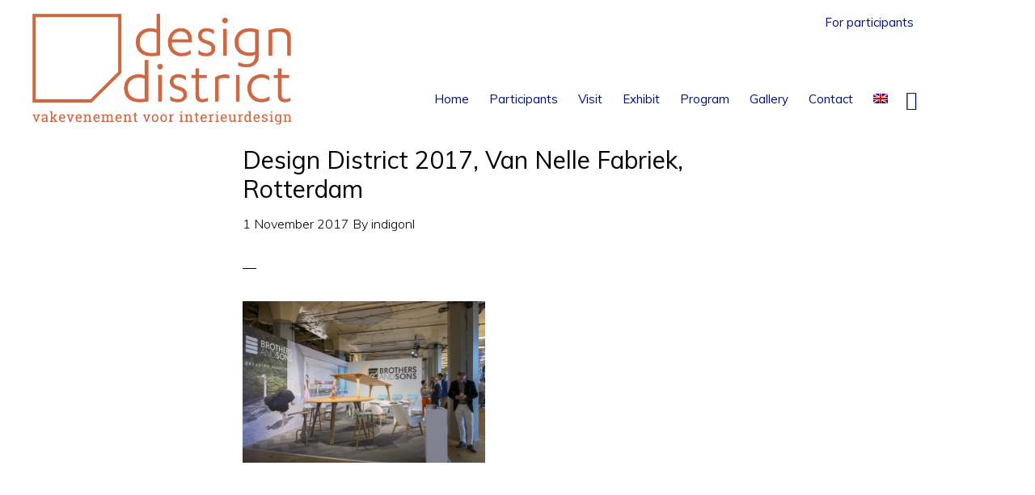

--- FILE ---
content_type: text/html; charset=UTF-8
request_url: https://designdistrict.nl/en/gallery/2017-eng/design-district-2017-van-nelle-fabriek-rotterdam-23-2/
body_size: 14510
content:
<!DOCTYPE html>
<html lang="en-US">
<head >
<meta charset="UTF-8" />
<meta name="viewport" content="width=device-width, initial-scale=1" />
<meta name='robots' content='index, follow, max-image-preview:large, max-snippet:-1, max-video-preview:-1' />

	<!-- This site is optimized with the Yoast SEO plugin v26.7 - https://yoast.com/wordpress/plugins/seo/ -->
	<title>Design District 2017, Van Nelle Fabriek, Rotterdam - Design District</title>
<link data-rocket-preload as="style" href="https://fonts.googleapis.com/css?family=Muli%3A200%2C300%2C300i%2C400%2C400i%2C600%2C600i%7COpen%20Sans%20Condensed%3A300&#038;display=swap" rel="preload">
<link href="https://fonts.googleapis.com/css?family=Muli%3A200%2C300%2C300i%2C400%2C400i%2C600%2C600i%7COpen%20Sans%20Condensed%3A300&#038;display=swap" media="print" onload="this.media=&#039;all&#039;" rel="stylesheet">
<noscript data-wpr-hosted-gf-parameters=""><link rel="stylesheet" href="https://fonts.googleapis.com/css?family=Muli%3A200%2C300%2C300i%2C400%2C400i%2C600%2C600i%7COpen%20Sans%20Condensed%3A300&#038;display=swap"></noscript>
	<link rel="canonical" href="https://designdistrict.nl/en/gallery/2017-eng/design-district-2017-van-nelle-fabriek-rotterdam-23-2/" />
	<meta property="og:locale" content="en_US" />
	<meta property="og:type" content="article" />
	<meta property="og:title" content="Design District 2017, Van Nelle Fabriek, Rotterdam - Design District" />
	<meta property="og:url" content="https://designdistrict.nl/en/gallery/2017-eng/design-district-2017-van-nelle-fabriek-rotterdam-23-2/" />
	<meta property="og:site_name" content="Design District" />
	<meta property="article:modified_time" content="2017-11-08T13:09:24+00:00" />
	<meta property="og:image" content="https://designdistrict.nl/en/gallery/2017-eng/design-district-2017-van-nelle-fabriek-rotterdam-23-2/" />
	<meta property="og:image:width" content="1024" />
	<meta property="og:image:height" content="684" />
	<meta property="og:image:type" content="image/jpeg" />
	<meta name="twitter:card" content="summary_large_image" />
	<script type="application/ld+json" class="yoast-schema-graph">{"@context":"https://schema.org","@graph":[{"@type":"WebPage","@id":"https://designdistrict.nl/en/gallery/2017-eng/design-district-2017-van-nelle-fabriek-rotterdam-23-2/","url":"https://designdistrict.nl/en/gallery/2017-eng/design-district-2017-van-nelle-fabriek-rotterdam-23-2/","name":"Design District 2017, Van Nelle Fabriek, Rotterdam - Design District","isPartOf":{"@id":"https://designdistrict.nl/en/#website"},"primaryImageOfPage":{"@id":"https://designdistrict.nl/en/gallery/2017-eng/design-district-2017-van-nelle-fabriek-rotterdam-23-2/#primaryimage"},"image":{"@id":"https://designdistrict.nl/en/gallery/2017-eng/design-district-2017-van-nelle-fabriek-rotterdam-23-2/#primaryimage"},"thumbnailUrl":"https://designdistrict.nl/wp-content/uploads/2017/09/DSC6232-e1509528387312.jpg","datePublished":"2017-11-01T08:50:49+00:00","dateModified":"2017-11-08T13:09:24+00:00","breadcrumb":{"@id":"https://designdistrict.nl/en/gallery/2017-eng/design-district-2017-van-nelle-fabriek-rotterdam-23-2/#breadcrumb"},"inLanguage":"en-US","potentialAction":[{"@type":"ReadAction","target":["https://designdistrict.nl/en/gallery/2017-eng/design-district-2017-van-nelle-fabriek-rotterdam-23-2/"]}]},{"@type":"ImageObject","inLanguage":"en-US","@id":"https://designdistrict.nl/en/gallery/2017-eng/design-district-2017-van-nelle-fabriek-rotterdam-23-2/#primaryimage","url":"https://designdistrict.nl/wp-content/uploads/2017/09/DSC6232-e1509528387312.jpg","contentUrl":"https://designdistrict.nl/wp-content/uploads/2017/09/DSC6232-e1509528387312.jpg","width":1024,"height":684},{"@type":"BreadcrumbList","@id":"https://designdistrict.nl/en/gallery/2017-eng/design-district-2017-van-nelle-fabriek-rotterdam-23-2/#breadcrumb","itemListElement":[{"@type":"ListItem","position":1,"name":"Home","item":"https://designdistrict.nl/en/"},{"@type":"ListItem","position":2,"name":"Gallery","item":"https://designdistrict.nl/en/gallery/"},{"@type":"ListItem","position":3,"name":"2017","item":"https://designdistrict.nl/en/gallery/2017-eng/"},{"@type":"ListItem","position":4,"name":"Design District 2017, Van Nelle Fabriek, Rotterdam"}]},{"@type":"WebSite","@id":"https://designdistrict.nl/en/#website","url":"https://designdistrict.nl/en/","name":"Design District","description":"","potentialAction":[{"@type":"SearchAction","target":{"@type":"EntryPoint","urlTemplate":"https://designdistrict.nl/en/?s={search_term_string}"},"query-input":{"@type":"PropertyValueSpecification","valueRequired":true,"valueName":"search_term_string"}}],"inLanguage":"en-US"}]}</script>
	<!-- / Yoast SEO plugin. -->


<link rel='dns-prefetch' href='//fonts.googleapis.com' />
<link rel='dns-prefetch' href='//code.ionicframework.com' />
<link href='https://fonts.gstatic.com' crossorigin rel='preconnect' />
<link rel="alternate" type="application/rss+xml" title="Design District &raquo; Feed" href="https://designdistrict.nl/en/feed/" />
<link rel="alternate" type="application/rss+xml" title="Design District &raquo; Comments Feed" href="https://designdistrict.nl/en/comments/feed/" />
<link rel="alternate" type="application/rss+xml" title="Design District &raquo; Design District 2017, Van Nelle Fabriek, Rotterdam Comments Feed" href="https://designdistrict.nl/en/gallery/2017-eng/design-district-2017-van-nelle-fabriek-rotterdam-23-2/feed/" />
<link rel="alternate" title="oEmbed (JSON)" type="application/json+oembed" href="https://designdistrict.nl/en/wp-json/oembed/1.0/embed?url=https%3A%2F%2Fdesigndistrict.nl%2Fen%2Fgallery%2F2017-eng%2Fdesign-district-2017-van-nelle-fabriek-rotterdam-23-2%2F" />
<link rel="alternate" title="oEmbed (XML)" type="text/xml+oembed" href="https://designdistrict.nl/en/wp-json/oembed/1.0/embed?url=https%3A%2F%2Fdesigndistrict.nl%2Fen%2Fgallery%2F2017-eng%2Fdesign-district-2017-van-nelle-fabriek-rotterdam-23-2%2F&#038;format=xml" />
<style id='wp-img-auto-sizes-contain-inline-css' type='text/css'>
img:is([sizes=auto i],[sizes^="auto," i]){contain-intrinsic-size:3000px 1500px}
/*# sourceURL=wp-img-auto-sizes-contain-inline-css */
</style>
<link data-minify="1" rel='stylesheet' id='monochrome-pro-css' href='https://designdistrict.nl/wp-content/cache/min/1/wp-content/themes/designdiscrict/style.css?ver=1759932653' type='text/css' media='all' />
<style id='monochrome-pro-inline-css' type='text/css'>


		a,
		.entry-meta a:hover,
		.entry-meta a:focus,
		.entry-title a:hover,
		.entry-title a:focus,
		.genesis-nav-menu a:focus,
		.genesis-nav-menu a:hover,
		.genesis-nav-menu .current-menu-item > a,
		.genesis-nav-menu .toggle-header-search:focus,
		.genesis-nav-menu .toggle-header-search:hover,
		.genesis-responsive-menu .genesis-nav-menu a:focus,
		.genesis-responsive-menu .genesis-nav-menu a:hover,
		.sub-menu-toggle:focus,
		.sub-menu-toggle:hover,
		#genesis-mobile-nav-primary:focus,
		#genesis-mobile-nav-primary:hover {
			color: #cb6843;
		}

		@media only screen and (max-width: 1023px) {
			.genesis-responsive-menu .genesis-nav-menu a:focus,
			.genesis-responsive-menu .genesis-nav-menu a:hover,
			.genesis-responsive-menu .genesis-nav-menu .sub-menu .menu-item a:focus,
			.genesis-responsive-menu .genesis-nav-menu .sub-menu .menu-item a:hover,
			.genesis-responsive-menu.nav-primary .genesis-nav-menu .sub-menu .current-menu-item > a {
				color: #cb6843;
			}
		}
		.site-inner #simple-social-icons-2 ul li a, .site-inner #simple-social-icons-2 ul li a {
		color: #0033ff !important;
		}
		.site-footer a:hover,
		a:hover, a:focus,
		.entry-meta a:hover,
		.entry-meta a:focus,
		.entry-title a:hover,
		.entry-title a:focus,
		.genesis-nav-menu a:focus,
		.genesis-nav-menu a:hover,
		.genesis-nav-menu .current-menu-item > a,
		.genesis-nav-menu .toggle-header-search:focus,
		.genesis-nav-menu .toggle-header-search:hover,
		.genesis-responsive-menu .genesis-nav-menu a:focus,
		.genesis-responsive-menu .genesis-nav-menu a:hover,
		.sub-menu-toggle:focus,
		.sub-menu-toggle:hover,
		#genesis-mobile-nav-primary:focus,
		#genesis-mobile-nav-primary:hover {
			color: #0033ff;
		}

		@media only screen and (max-width: 1023px) {
			.genesis-responsive-menu .genesis-nav-menu a:focus,
			.genesis-responsive-menu .genesis-nav-menu a:hover,
			.genesis-responsive-menu .genesis-nav-menu .sub-menu .menu-item a:focus,
			.genesis-responsive-menu .genesis-nav-menu .sub-menu .menu-item a:hover,
			.genesis-responsive-menu.nav-primary .genesis-nav-menu .sub-menu .current-menu-item > a {
				color: #0033ff;
			}
		}
		.genesis-nav-menu > .menu-item .sub-menu > .menu-item:first-child, .genesis-nav-menu > .menu-item > .sub-menu > .menu-item:last-child, .genesis-nav-menu .sub-menu a {
		background-color:#00117c;
		}
		.genesis-nav-menu .sub-menu:before {
		border-bottom-color:#00117c;
		}
		
		.nav-header  .sub-menu li a:hover,
		.nav-primary .genesis-nav-menu .sub-menu a:focus, .nav-primary .genesis-nav-menu .sub-menu a:hover {
		background-color:#0033ff;
		}
		
		.woocommerce ul.products li.product .button:hover,
		button:hover,
		button:focus,
		input:hover[type="button"],
		input:hover[type="reset"],
		input:hover[type="submit"],
		input:focus[type="button"],
		input:focus[type="reset"],
		input:focus[type="submit"],
		.archive-pagination a:hover,
		.archive-pagination a:focus,
		.archive-pagination li.active a,
		.button:hover,
		.button:focus,
		.image-section button:hover,
		.image-section button:focus,
		.image-section input[type="button"]:hover,
		.image-section input[type="button"]:focus,
		.image-section input[type="reset"]:hover,
		.image-section input[type="reset"]:focus,
		.image-section input[type="submit"]:hover,
		.image-section input[type="submit"]:focus,
		.image-section .button:hover,
		.image-section .button:focus,
		.image-section .more-link:hover,
		.image-section .more-link:focus,
		.more-link:hover,
		.more-link:focus {
			background-color: #0033ff;
			color: #ffffff;
		}
		
	.woocommerce .woocommerce-message  a.button,
	.woocommerce ul.products li.product .button,
	body .woocommerce a.button, body .woocommerce a.button.alt, body .woocommerce button.button, body .woocommerce button.button.alt, body .woocommerce input.button, body .woocommerce input.button.alt, body .woocommerce input.button[type="submit"], body .woocommerce #respond input#submit, body .woocommerce #respond input#submit.alt,
	button.simplefavorite-button.preset.active,
button.simplefavorite-button.preset,
		button, input[type="button"], input[type="reset"], input[type="submit"], .button, .more-link {
			background-color:#cb6843;
		}
		.woocommerce a.button:focus, .woocommerce a.button:hover, .woocommerce a.button.alt:focus, .woocommerce a.button.alt:hover, .woocommerce button.button:focus, .woocommerce button.button:hover, .woocommerce button.button.alt:focus, .woocommerce button.button.alt:hover, .woocommerce input.button:focus, .woocommerce input.button:hover, .woocommerce input.button.alt:focus, .woocommerce input.button.alt:hover, .woocommerce input[type="submit"]:focus, .woocommerce input[type="submit"]:hover, .woocommerce span.onsale, .woocommerce #respond input#submit:focus, .woocommerce #respond input#submit:hover, .woocommerce #respond input#submit.alt:focus, .woocommerce #respond input#submit.alt:hover, .woocommerce.widget_price_filter .ui-slider .ui-slider-handle, .woocommerce.widget_price_filter .ui-slider .ui-slider-range,
		body button.simplefavorite-button.preset:hover,
button:hover, input[type="button"]:hover, input[type="reset"]:hover, input[type="submit"]:hover, .button:hover, .more-link:hover {
			background-color:#0033ff;
		}
		button.simplefavorite-button.preset.active i {
		color:#0033ff;
		}
		button.simplefavorite-button:hover.preset.active i {
		color:#cb6843;
		}
		body.woocommerce ul.products li.product, .woocommerce-page ul.products li.product,
		.deelnemer-details .one-half.first, .deelnemer-teaser .one-half.first,
		.deelnemer-details, .deelnemer-teaser {
		border-color:#cb6843;
		} 
		.deelnemer-details h3, .deelnemer-teaser h3, span.standnr {
		color:#0033ff;
		}
		.widgets_on_page .simple-social-icons svg[class^="social-"], .widgets_on_page .simple-social-icons svg[class*=" social-"] {
			fill:#cb6843;
			path:#cb6843;
		}
		.widgets_on_page .simple-social-icons a:hover svg[class^="social-"], .widgets_on_page .simple-social-icons a:hover svg[class*=" social-"] {
			fill:#0033ff;
			path:#0033ff;
		}
		.site-footer .widgets_on_page .simple-social-icons svg[class^="social-"], .site-footer  .widgets_on_page .simple-social-icons svg[class*=" social-"] {
			fill:#fff;
			path:#fff;
		}
		

		.genesis-nav-menu a, .genesis-nav-menu .toggle-header-search {
			color:#00117c;
		}
		.site-inner .deelnemer-container  #simple-social-icons-2 ul li a, .site-inner .deelnemer-container  #simple-social-icons-2 ul li a svg {
			fill:#0033ff;
			stroke:#0033ff;;
		}
		
		.deelnemer-container a,
		
.genesis-nav-menu a:hover, .genesis-nav-menu .toggle-header-search:hover {
			color:#0033ff;
		}
		
		.widget-area.header-widget-area .sub-menu a,
		.genesis-nav-menu > .menu-item .sub-menu > .menu-item:first-child, .genesis-nav-menu > .menu-item > .sub-menu > .menu-item:last-child, .genesis-nav-menu .sub-menu a {
			background-color:#00117c;
		}
		
			.site-footer {
				background-color: #cb6843;
				background: linear-gradient(315deg, #cb6843 20%,  #cb6843 100%);
			}
			.before-footer-cta {
				background-color: #cb6843;
				background: linear-gradient(45deg,#cb6843,#cb6843);
			}

			.before-footer-cta,
			.before-footer-cta a,
			.before-footer-cta p,
			.before-footer-cta .widget-title {
				color: #ffffff;
			}
			
/*# sourceURL=monochrome-pro-inline-css */
</style>
<style id='wp-emoji-styles-inline-css' type='text/css'>

	img.wp-smiley, img.emoji {
		display: inline !important;
		border: none !important;
		box-shadow: none !important;
		height: 1em !important;
		width: 1em !important;
		margin: 0 0.07em !important;
		vertical-align: -0.1em !important;
		background: none !important;
		padding: 0 !important;
	}
/*# sourceURL=wp-emoji-styles-inline-css */
</style>
<link rel='stylesheet' id='wp-block-library-css' href='https://designdistrict.nl/wp-includes/css/dist/block-library/style.min.css?ver=e4304665045bdfd336d3e23d07cc8254' type='text/css' media='all' />
<link data-minify="1" rel='stylesheet' id='wc-blocks-style-css' href='https://designdistrict.nl/wp-content/cache/min/1/wp-content/plugins/woocommerce/assets/client/blocks/wc-blocks.css?ver=1759932654' type='text/css' media='all' />
<style id='global-styles-inline-css' type='text/css'>
:root{--wp--preset--aspect-ratio--square: 1;--wp--preset--aspect-ratio--4-3: 4/3;--wp--preset--aspect-ratio--3-4: 3/4;--wp--preset--aspect-ratio--3-2: 3/2;--wp--preset--aspect-ratio--2-3: 2/3;--wp--preset--aspect-ratio--16-9: 16/9;--wp--preset--aspect-ratio--9-16: 9/16;--wp--preset--color--black: #000000;--wp--preset--color--cyan-bluish-gray: #abb8c3;--wp--preset--color--white: #ffffff;--wp--preset--color--pale-pink: #f78da7;--wp--preset--color--vivid-red: #cf2e2e;--wp--preset--color--luminous-vivid-orange: #ff6900;--wp--preset--color--luminous-vivid-amber: #fcb900;--wp--preset--color--light-green-cyan: #7bdcb5;--wp--preset--color--vivid-green-cyan: #00d084;--wp--preset--color--pale-cyan-blue: #8ed1fc;--wp--preset--color--vivid-cyan-blue: #0693e3;--wp--preset--color--vivid-purple: #9b51e0;--wp--preset--gradient--vivid-cyan-blue-to-vivid-purple: linear-gradient(135deg,rgb(6,147,227) 0%,rgb(155,81,224) 100%);--wp--preset--gradient--light-green-cyan-to-vivid-green-cyan: linear-gradient(135deg,rgb(122,220,180) 0%,rgb(0,208,130) 100%);--wp--preset--gradient--luminous-vivid-amber-to-luminous-vivid-orange: linear-gradient(135deg,rgb(252,185,0) 0%,rgb(255,105,0) 100%);--wp--preset--gradient--luminous-vivid-orange-to-vivid-red: linear-gradient(135deg,rgb(255,105,0) 0%,rgb(207,46,46) 100%);--wp--preset--gradient--very-light-gray-to-cyan-bluish-gray: linear-gradient(135deg,rgb(238,238,238) 0%,rgb(169,184,195) 100%);--wp--preset--gradient--cool-to-warm-spectrum: linear-gradient(135deg,rgb(74,234,220) 0%,rgb(151,120,209) 20%,rgb(207,42,186) 40%,rgb(238,44,130) 60%,rgb(251,105,98) 80%,rgb(254,248,76) 100%);--wp--preset--gradient--blush-light-purple: linear-gradient(135deg,rgb(255,206,236) 0%,rgb(152,150,240) 100%);--wp--preset--gradient--blush-bordeaux: linear-gradient(135deg,rgb(254,205,165) 0%,rgb(254,45,45) 50%,rgb(107,0,62) 100%);--wp--preset--gradient--luminous-dusk: linear-gradient(135deg,rgb(255,203,112) 0%,rgb(199,81,192) 50%,rgb(65,88,208) 100%);--wp--preset--gradient--pale-ocean: linear-gradient(135deg,rgb(255,245,203) 0%,rgb(182,227,212) 50%,rgb(51,167,181) 100%);--wp--preset--gradient--electric-grass: linear-gradient(135deg,rgb(202,248,128) 0%,rgb(113,206,126) 100%);--wp--preset--gradient--midnight: linear-gradient(135deg,rgb(2,3,129) 0%,rgb(40,116,252) 100%);--wp--preset--font-size--small: 13px;--wp--preset--font-size--medium: 20px;--wp--preset--font-size--large: 36px;--wp--preset--font-size--x-large: 42px;--wp--preset--spacing--20: 0.44rem;--wp--preset--spacing--30: 0.67rem;--wp--preset--spacing--40: 1rem;--wp--preset--spacing--50: 1.5rem;--wp--preset--spacing--60: 2.25rem;--wp--preset--spacing--70: 3.38rem;--wp--preset--spacing--80: 5.06rem;--wp--preset--shadow--natural: 6px 6px 9px rgba(0, 0, 0, 0.2);--wp--preset--shadow--deep: 12px 12px 50px rgba(0, 0, 0, 0.4);--wp--preset--shadow--sharp: 6px 6px 0px rgba(0, 0, 0, 0.2);--wp--preset--shadow--outlined: 6px 6px 0px -3px rgb(255, 255, 255), 6px 6px rgb(0, 0, 0);--wp--preset--shadow--crisp: 6px 6px 0px rgb(0, 0, 0);}:where(.is-layout-flex){gap: 0.5em;}:where(.is-layout-grid){gap: 0.5em;}body .is-layout-flex{display: flex;}.is-layout-flex{flex-wrap: wrap;align-items: center;}.is-layout-flex > :is(*, div){margin: 0;}body .is-layout-grid{display: grid;}.is-layout-grid > :is(*, div){margin: 0;}:where(.wp-block-columns.is-layout-flex){gap: 2em;}:where(.wp-block-columns.is-layout-grid){gap: 2em;}:where(.wp-block-post-template.is-layout-flex){gap: 1.25em;}:where(.wp-block-post-template.is-layout-grid){gap: 1.25em;}.has-black-color{color: var(--wp--preset--color--black) !important;}.has-cyan-bluish-gray-color{color: var(--wp--preset--color--cyan-bluish-gray) !important;}.has-white-color{color: var(--wp--preset--color--white) !important;}.has-pale-pink-color{color: var(--wp--preset--color--pale-pink) !important;}.has-vivid-red-color{color: var(--wp--preset--color--vivid-red) !important;}.has-luminous-vivid-orange-color{color: var(--wp--preset--color--luminous-vivid-orange) !important;}.has-luminous-vivid-amber-color{color: var(--wp--preset--color--luminous-vivid-amber) !important;}.has-light-green-cyan-color{color: var(--wp--preset--color--light-green-cyan) !important;}.has-vivid-green-cyan-color{color: var(--wp--preset--color--vivid-green-cyan) !important;}.has-pale-cyan-blue-color{color: var(--wp--preset--color--pale-cyan-blue) !important;}.has-vivid-cyan-blue-color{color: var(--wp--preset--color--vivid-cyan-blue) !important;}.has-vivid-purple-color{color: var(--wp--preset--color--vivid-purple) !important;}.has-black-background-color{background-color: var(--wp--preset--color--black) !important;}.has-cyan-bluish-gray-background-color{background-color: var(--wp--preset--color--cyan-bluish-gray) !important;}.has-white-background-color{background-color: var(--wp--preset--color--white) !important;}.has-pale-pink-background-color{background-color: var(--wp--preset--color--pale-pink) !important;}.has-vivid-red-background-color{background-color: var(--wp--preset--color--vivid-red) !important;}.has-luminous-vivid-orange-background-color{background-color: var(--wp--preset--color--luminous-vivid-orange) !important;}.has-luminous-vivid-amber-background-color{background-color: var(--wp--preset--color--luminous-vivid-amber) !important;}.has-light-green-cyan-background-color{background-color: var(--wp--preset--color--light-green-cyan) !important;}.has-vivid-green-cyan-background-color{background-color: var(--wp--preset--color--vivid-green-cyan) !important;}.has-pale-cyan-blue-background-color{background-color: var(--wp--preset--color--pale-cyan-blue) !important;}.has-vivid-cyan-blue-background-color{background-color: var(--wp--preset--color--vivid-cyan-blue) !important;}.has-vivid-purple-background-color{background-color: var(--wp--preset--color--vivid-purple) !important;}.has-black-border-color{border-color: var(--wp--preset--color--black) !important;}.has-cyan-bluish-gray-border-color{border-color: var(--wp--preset--color--cyan-bluish-gray) !important;}.has-white-border-color{border-color: var(--wp--preset--color--white) !important;}.has-pale-pink-border-color{border-color: var(--wp--preset--color--pale-pink) !important;}.has-vivid-red-border-color{border-color: var(--wp--preset--color--vivid-red) !important;}.has-luminous-vivid-orange-border-color{border-color: var(--wp--preset--color--luminous-vivid-orange) !important;}.has-luminous-vivid-amber-border-color{border-color: var(--wp--preset--color--luminous-vivid-amber) !important;}.has-light-green-cyan-border-color{border-color: var(--wp--preset--color--light-green-cyan) !important;}.has-vivid-green-cyan-border-color{border-color: var(--wp--preset--color--vivid-green-cyan) !important;}.has-pale-cyan-blue-border-color{border-color: var(--wp--preset--color--pale-cyan-blue) !important;}.has-vivid-cyan-blue-border-color{border-color: var(--wp--preset--color--vivid-cyan-blue) !important;}.has-vivid-purple-border-color{border-color: var(--wp--preset--color--vivid-purple) !important;}.has-vivid-cyan-blue-to-vivid-purple-gradient-background{background: var(--wp--preset--gradient--vivid-cyan-blue-to-vivid-purple) !important;}.has-light-green-cyan-to-vivid-green-cyan-gradient-background{background: var(--wp--preset--gradient--light-green-cyan-to-vivid-green-cyan) !important;}.has-luminous-vivid-amber-to-luminous-vivid-orange-gradient-background{background: var(--wp--preset--gradient--luminous-vivid-amber-to-luminous-vivid-orange) !important;}.has-luminous-vivid-orange-to-vivid-red-gradient-background{background: var(--wp--preset--gradient--luminous-vivid-orange-to-vivid-red) !important;}.has-very-light-gray-to-cyan-bluish-gray-gradient-background{background: var(--wp--preset--gradient--very-light-gray-to-cyan-bluish-gray) !important;}.has-cool-to-warm-spectrum-gradient-background{background: var(--wp--preset--gradient--cool-to-warm-spectrum) !important;}.has-blush-light-purple-gradient-background{background: var(--wp--preset--gradient--blush-light-purple) !important;}.has-blush-bordeaux-gradient-background{background: var(--wp--preset--gradient--blush-bordeaux) !important;}.has-luminous-dusk-gradient-background{background: var(--wp--preset--gradient--luminous-dusk) !important;}.has-pale-ocean-gradient-background{background: var(--wp--preset--gradient--pale-ocean) !important;}.has-electric-grass-gradient-background{background: var(--wp--preset--gradient--electric-grass) !important;}.has-midnight-gradient-background{background: var(--wp--preset--gradient--midnight) !important;}.has-small-font-size{font-size: var(--wp--preset--font-size--small) !important;}.has-medium-font-size{font-size: var(--wp--preset--font-size--medium) !important;}.has-large-font-size{font-size: var(--wp--preset--font-size--large) !important;}.has-x-large-font-size{font-size: var(--wp--preset--font-size--x-large) !important;}
/*# sourceURL=global-styles-inline-css */
</style>

<style id='classic-theme-styles-inline-css' type='text/css'>
/*! This file is auto-generated */
.wp-block-button__link{color:#fff;background-color:#32373c;border-radius:9999px;box-shadow:none;text-decoration:none;padding:calc(.667em + 2px) calc(1.333em + 2px);font-size:1.125em}.wp-block-file__button{background:#32373c;color:#fff;text-decoration:none}
/*# sourceURL=/wp-includes/css/classic-themes.min.css */
</style>
<link rel='stylesheet' id='responsive-lightbox-swipebox-css' href='https://designdistrict.nl/wp-content/plugins/responsive-lightbox/assets/swipebox/swipebox.min.css?ver=1.5.2' type='text/css' media='all' />
<link data-minify="1" rel='stylesheet' id='woocommerce-layout-css' href='https://designdistrict.nl/wp-content/cache/min/1/wp-content/plugins/woocommerce/assets/css/woocommerce-layout.css?ver=1759932653' type='text/css' media='all' />
<link data-minify="1" rel='stylesheet' id='woocommerce-smallscreen-css' href='https://designdistrict.nl/wp-content/cache/min/1/wp-content/plugins/woocommerce/assets/css/woocommerce-smallscreen.css?ver=1759932653' type='text/css' media='only screen and (max-width: 800px)' />
<link data-minify="1" rel='stylesheet' id='woocommerce-general-css' href='https://designdistrict.nl/wp-content/cache/min/1/wp-content/plugins/woocommerce/assets/css/woocommerce.css?ver=1759932653' type='text/css' media='all' />
<link data-minify="1" rel='stylesheet' id='monochrome-woocommerce-styles-css' href='https://designdistrict.nl/wp-content/cache/min/1/wp-content/themes/designdiscrict/lib/woocommerce/monochrome-woocommerce.css?ver=1759932653' type='text/css' media='screen' />
<style id='monochrome-woocommerce-styles-inline-css' type='text/css'>


		.woocommerce div.product p.price,
		.woocommerce div.product span.price,
		.woocommerce div.product .woocommerce-tabs ul.tabs li a:focus,
		.woocommerce div.product .woocommerce-tabs ul.tabs li a:hover,
		.woocommerce ul.products li.product h3:hover,
		.woocommerce ul.products li.product .price,
		.woocommerce .woocommerce-breadcrumb a:focus,
		.woocommerce .woocommerce-breadcrumb a:hover,
		.woocommerce .widget_layered_nav ul li.chosen a::before,
		.woocommerce .widget_layered_nav_filters ul li a::before,
		.woocommerce .widget_rating_filter ul li.chosen a::before,
		.woocommerce .widget_rating_filter ul li.chosen a::before {
			color: #cb6843;
		}

	

		.woocommerce-error::before,
		.woocommerce-info::before,
		.woocommerce-message::before {
			color: #0033ff;
		}

		.woocommerce a.button:focus,
		.woocommerce a.button:hover,
		.woocommerce a.button.alt:focus,
		.woocommerce a.button.alt:hover,
		.woocommerce button.button:focus,
		.woocommerce button.button:hover,
		.woocommerce button.button.alt:focus,
		.woocommerce button.button.alt:hover,
		.woocommerce input.button:focus,
		.woocommerce input.button:hover,
		.woocommerce input.button.alt:focus,
		.woocommerce input.button.alt:hover,
		.woocommerce input[type="submit"]:focus,
		.woocommerce input[type="submit"]:hover,
		.woocommerce span.onsale,
		.woocommerce #respond input#submit:focus,
		.woocommerce #respond input#submit:hover,
		.woocommerce #respond input#submit.alt:focus,
		.woocommerce #respond input#submit.alt:hover,
		.woocommerce.widget_price_filter .ui-slider .ui-slider-handle,
		.woocommerce.widget_price_filter .ui-slider .ui-slider-range {
			background-color: #0033ff;
			color: #ffffff;
		}

		.woocommerce-error,
		.woocommerce-info,
		.woocommerce-message {
			border-top-color: #0033ff;
		}

	
/*# sourceURL=monochrome-woocommerce-styles-inline-css */
</style>
<style id='woocommerce-inline-inline-css' type='text/css'>
.woocommerce form .form-row .required { visibility: visible; }
/*# sourceURL=woocommerce-inline-inline-css */
</style>
<link rel='stylesheet' id='wpml-menu-item-0-css' href='https://designdistrict.nl/wp-content/plugins/sitepress-multilingual-cms/templates/language-switchers/menu-item/style.min.css?ver=1' type='text/css' media='all' />
<link data-minify="1" rel='stylesheet' id='cms-navigation-style-base-css' href='https://designdistrict.nl/wp-content/cache/min/1/wp-content/plugins/wpml-cms-nav/res/css/cms-navigation-base.css?ver=1759932653' type='text/css' media='screen' />
<link data-minify="1" rel='stylesheet' id='cms-navigation-style-css' href='https://designdistrict.nl/wp-content/cache/min/1/wp-content/plugins/wpml-cms-nav/res/css/cms-navigation.css?ver=1759932653' type='text/css' media='screen' />

<link data-minify="1" rel='stylesheet' id='monochrome-ionicons-css' href='https://designdistrict.nl/wp-content/cache/min/1/ionicons/2.0.1/css/ionicons.min.css?ver=1759932653' type='text/css' media='all' />
<link data-minify="1" rel='stylesheet' id='simple-social-icons-font-css' href='https://designdistrict.nl/wp-content/cache/min/1/wp-content/plugins/simple-social-icons/css/style.css?ver=1759932654' type='text/css' media='all' />
<link data-minify="1" rel='stylesheet' id='simple-favorites-css' href='https://designdistrict.nl/wp-content/cache/min/1/wp-content/plugins/favorites/assets/css/favorites.css?ver=1759932654' type='text/css' media='all' />
<link data-minify="1" rel='stylesheet' id='tablepress-default-css' href='https://designdistrict.nl/wp-content/cache/min/1/wp-content/plugins/tablepress/css/build/default.css?ver=1759932654' type='text/css' media='all' />
<script type="text/javascript" src="https://designdistrict.nl/wp-includes/js/jquery/jquery.min.js?ver=3.7.1" id="jquery-core-js"></script>
<script type="text/javascript" src="https://designdistrict.nl/wp-includes/js/jquery/jquery-migrate.min.js?ver=3.4.1" id="jquery-migrate-js"></script>
<script type="text/javascript" src="https://designdistrict.nl/wp-content/plugins/responsive-lightbox/assets/swipebox/jquery.swipebox.min.js?ver=1.5.2" id="responsive-lightbox-swipebox-js"></script>
<script type="text/javascript" src="https://designdistrict.nl/wp-includes/js/underscore.min.js?ver=1.13.7" id="underscore-js"></script>
<script type="text/javascript" src="https://designdistrict.nl/wp-content/plugins/responsive-lightbox/assets/infinitescroll/infinite-scroll.pkgd.min.js?ver=4.0.1" id="responsive-lightbox-infinite-scroll-js"></script>
<script type="text/javascript" id="responsive-lightbox-js-before">
/* <![CDATA[ */
var rlArgs = {"script":"swipebox","selector":"lightbox","customEvents":"","activeGalleries":true,"animation":true,"hideCloseButtonOnMobile":false,"removeBarsOnMobile":false,"hideBars":true,"hideBarsDelay":5000,"videoMaxWidth":1080,"useSVG":true,"loopAtEnd":false,"woocommerce_gallery":false,"ajaxurl":"https:\/\/designdistrict.nl\/wp-admin\/admin-ajax.php","nonce":"07f0a17add","preview":false,"postId":3336,"scriptExtension":false};

//# sourceURL=responsive-lightbox-js-before
/* ]]> */
</script>
<script data-minify="1" type="text/javascript" src="https://designdistrict.nl/wp-content/cache/min/1/wp-content/plugins/responsive-lightbox/js/front.js?ver=1759932654" id="responsive-lightbox-js"></script>
<script type="text/javascript" src="https://designdistrict.nl/wp-content/plugins/woocommerce/assets/js/jquery-blockui/jquery.blockUI.min.js?ver=2.7.0-wc.10.4.3" id="wc-jquery-blockui-js" defer="defer" data-wp-strategy="defer"></script>
<script type="text/javascript" src="https://designdistrict.nl/wp-content/plugins/woocommerce/assets/js/js-cookie/js.cookie.min.js?ver=2.1.4-wc.10.4.3" id="wc-js-cookie-js" defer="defer" data-wp-strategy="defer"></script>
<script type="text/javascript" id="woocommerce-js-extra">
/* <![CDATA[ */
var woocommerce_params = {"ajax_url":"/wp-admin/admin-ajax.php?lang=en","wc_ajax_url":"/en/?wc-ajax=%%endpoint%%","i18n_password_show":"Show password","i18n_password_hide":"Hide password"};
//# sourceURL=woocommerce-js-extra
/* ]]> */
</script>
<script type="text/javascript" src="https://designdistrict.nl/wp-content/plugins/woocommerce/assets/js/frontend/woocommerce.min.js?ver=10.4.3" id="woocommerce-js" defer="defer" data-wp-strategy="defer"></script>
<script type="text/javascript" id="favorites-js-extra">
/* <![CDATA[ */
var favorites_data = {"ajaxurl":"https://designdistrict.nl/wp-admin/admin-ajax.php","nonce":"1f69ba0c99","favorite":"Favorite \u003Ci class=\"sf-icon-star-empty\"\u003E\u003C/i\u003E","favorited":"Favorited \u003Ci class=\"sf-icon-star-full\"\u003E\u003C/i\u003E","includecount":"","indicate_loading":"1","loading_text":"Loading","loading_image":"","loading_image_active":"","loading_image_preload":"","cache_enabled":"1","button_options":{"button_type":{"label":"Add to favorites","icon":"\u003Ci class=\"sf-icon-love\"\u003E\u003C/i\u003E","icon_class":"sf-icon-love","state_default":"Add to favorites","state_active":"Favorite"},"custom_colors":false,"box_shadow":false,"include_count":false,"default":{"background_default":false,"border_default":false,"text_default":false,"icon_default":false,"count_default":false},"active":{"background_active":false,"border_active":false,"text_active":false,"icon_active":false,"count_active":false}},"authentication_modal_content":"\u003Cp\u003EPlease login to add favorites.\u003C/p\u003E\u003Cp\u003E\u003Ca href=\"#\" data-favorites-modal-close\u003EDismiss this notice\u003C/a\u003E\u003C/p\u003E","authentication_redirect":"","dev_mode":"","logged_in":"","user_id":"0","authentication_redirect_url":"https://designdistrict.nl/en/voor-deelnemers/"};
//# sourceURL=favorites-js-extra
/* ]]> */
</script>
<script type="text/javascript" src="https://designdistrict.nl/wp-content/plugins/favorites/assets/js/favorites.min.js?ver=2.3.6" id="favorites-js"></script>
<link rel="https://api.w.org/" href="https://designdistrict.nl/en/wp-json/" /><link rel="alternate" title="JSON" type="application/json" href="https://designdistrict.nl/en/wp-json/wp/v2/media/3336" /><link rel="EditURI" type="application/rsd+xml" title="RSD" href="https://designdistrict.nl/xmlrpc.php?rsd" />

<link rel='shortlink' href='https://designdistrict.nl/en/?p=3336' />
<meta name="generator" content="WPML ver:4.8.6 stt:38,1;" />

            <style type="text/css">
                #wpadminbar .quicklinks #wp-admin-bar-abus_switch_to_user ul li .ab-item {
                    height: auto;
                }
                #abus_search_text {
                    width: 280px;
                    margin: 0;
                    padding: 0 8px;
                    line-height: 2;
                    min-height: 30px;
                    box-shadow: 0 0 0 transparent;
                    border-radius: 4px;
                    border: 1px solid #7e8993;
                    background-color: #ffffff;
                    color: #32373c;
                    font-size: 14px;
                    box-sizing: border-box;
                    vertical-align: top;
                }
                #abus_search_text:focus {
                    border-color: #007cba;
                    box-shadow: 0 0 0 1px #007cba;
                    outline: 2px solid transparent;
                }
                #abus_search_submit {
                    font-size: 13px;
                    padding: 0 10px;
                    min-height: 30px;
                    border-width: 1px;
                    border-radius: 3px;
                    color: #0071a1;
                    border-color: #0071a1;
                    background-color: #f3f5f6;
                    line-height: 2;
                    box-sizing: border-box;
                    vertical-align: top;
                 }
                 #abus_search_submit:hover {
                    background: #f1f1f1;
                    border-color: #016087;
                    color: #016087;
                 }
            </style>
        <link rel="pingback" href="https://designdistrict.nl/xmlrpc.php" />
<!-- Global site tag (gtag.js) - Google Analytics -->
<script async src="https://www.googletagmanager.com/gtag/js?id=G-Z06K5GGX0N"></script>
<script>
  window.dataLayer = window.dataLayer || [];
  function gtag(){dataLayer.push(arguments);}
  gtag('js', new Date());

  gtag('config', 'G-Z06K5GGX0N');
</script><style type="text/css">.site-title a { background: url(https://designdistrict.nl/wp-content/uploads/2025/11/cropped-cropped-DD_logo-2025-terra-kopie.png) no-repeat !important; }</style>
	<noscript><style>.woocommerce-product-gallery{ opacity: 1 !important; }</style></noscript>
	<link rel="icon" href="https://designdistrict.nl/wp-content/uploads/2018/10/cropped-dd-tabblad-icon-32x32.png" sizes="32x32" />
<link rel="icon" href="https://designdistrict.nl/wp-content/uploads/2018/10/cropped-dd-tabblad-icon-192x192.png" sizes="192x192" />
<link rel="apple-touch-icon" href="https://designdistrict.nl/wp-content/uploads/2018/10/cropped-dd-tabblad-icon-180x180.png" />
<meta name="msapplication-TileImage" content="https://designdistrict.nl/wp-content/uploads/2018/10/cropped-dd-tabblad-icon-270x270.png" />
		<style type="text/css" id="wp-custom-css">
			body.tax-product_cat.term-41 .woocommerce-Price-amount.amount,
body.tax-product_cat.term-51 .woocommerce-Price-amount.amount{
	display:none;
}

.media-router .media-menu-item {
	color:#000;
}
.media-modal-content .media-frame-title {
	display:none;
}
.media-modal-content .wp-core-ui .button:hover {
	color:#0a4b78 !important;
}

.media-modal-content  .attachments-browser .media-toolbar,
.media-modal-content  .attachments-browser .uploader-inline
.media-modal-content  .attachments-browser .media-toolbar,
.media-modal-content  .attachments-browser .attachment-details .setting,
.media-modal-content  .attachments-browser p.description,
.media-modal-content .media-router .active, .media-router .media-menu-item.active:last-child{
	display:none;
}

.media-modal-content  .attachments-browser .media-sidebar {
	width:90%;
	margin-right:4%;
}

.products li.product .thumbnail {
	float:right;
	width:calc( 30% - 30px );
	margin-left:30px;
}
.woocommerce ul.products li.product h2.woocommerce-loop-product__title, .woocommerce ul.products li.product span.price {
	display:block;
	width:100%;
	max-width:none;
}
.products li.product .thumbnail img  {
	float:right;
	margin-top:10px;
}
.products li.product .product-info {
	float:left;
	width:70%;
}
@media (max-width:800px) {
	.products li.product .thumbnail { display:none;
	}
	.products li.product .product-info {
		width:100%;
	}
}		</style>
		<noscript><style id="rocket-lazyload-nojs-css">.rll-youtube-player, [data-lazy-src]{display:none !important;}</style></noscript><meta name="generator" content="WP Rocket 3.20.3" data-wpr-features="wpr_minify_js wpr_lazyload_images wpr_image_dimensions wpr_minify_css wpr_preload_links wpr_desktop" /></head>
<body class="attachment wp-singular attachment-template-default attachmentid-3336 attachment-jpeg wp-theme-genesis wp-child-theme-designdiscrict theme-genesis woocommerce-no-js custom-header header-image full-width-content genesis-breadcrumbs-hidden"><div data-rocket-location-hash="0618d851ce5ae792f527e16bbc8f30f9" class="site-container"><ul class="genesis-skip-link"><li><a href="#genesis-nav-primary" class="screen-reader-shortcut"> Skip to primary navigation</a></li><li><a href="#genesis-content" class="screen-reader-shortcut"> Skip to main content</a></li></ul><header data-rocket-location-hash="53cc1e79b2ed34c24395bdfd383e56ba" class="site-header"><div data-rocket-location-hash="53ba7d88c4009f539a4f0b32d3e151af" class="wrap"><div class="title-area"><p class="site-title"><a href="https://designdistrict.nl/en/">Design District</a></p></div><div class="widget-area header-widget-area"><section id="nav_menu-2" class="widget widget_nav_menu"><div class="widget-wrap"><nav class="nav-header"><ul id="menu-deelnemers-engels" class="menu genesis-nav-menu js-superfish"><li id="menu-item-4058" class="menu-item menu-item-type-post_type menu-item-object-page menu-item-4058"><a href="https://designdistrict.nl/en/for-participants/"><span >For participants</span></a></li>
</ul></nav></div></section>
</div><nav class="nav-primary" aria-label="Main" id="genesis-nav-primary"><div class="wrap"><ul id="menu-header-menu-engels" class="menu genesis-nav-menu menu-primary js-superfish"><li id="menu-item-3606" class="menu-item menu-item-type-custom menu-item-object-custom menu-item-3606"><a href="http://designdistrict.nl/en/"><span >Home</span></a></li>
<li id="menu-item-10188" class="menu-item menu-item-type-custom menu-item-object-custom menu-item-10188"><a href="https://designdistrict.nl/en/deelnemer/"><span >Participants</span></a></li>
<li id="menu-item-3577" class="menu-item menu-item-type-post_type menu-item-object-page menu-item-has-children menu-item-3577"><a href="https://designdistrict.nl/en/visit/"><span >Visit</span></a>
<ul class="sub-menu">
	<li id="menu-item-3585" class="menu-item menu-item-type-custom menu-item-object-custom menu-item-3585"><a href="http://designdistrict.nl/en/visit/#visitorsinformation"><span >Visitor information</span></a></li>
	<li id="menu-item-3586" class="menu-item menu-item-type-custom menu-item-object-custom menu-item-3586"><a href="http://designdistrict.nl/en/visit/#timeandprice"><span >Times and prices</span></a></li>
	<li id="menu-item-3587" class="menu-item menu-item-type-custom menu-item-object-custom menu-item-3587"><a href="http://designdistrict.nl/en/visit/#location"><span >Venue and directions</span></a></li>
	<li id="menu-item-3588" class="menu-item menu-item-type-custom menu-item-object-custom menu-item-3588"><a href="http://designdistrict.nl/en/visit/#tickets"><span >Tickets</span></a></li>
</ul>
</li>
<li id="menu-item-3573" class="menu-item menu-item-type-post_type menu-item-object-page menu-item-has-children menu-item-3573"><a href="https://designdistrict.nl/en/exhibit/"><span >Exhibit</span></a>
<ul class="sub-menu">
	<li id="menu-item-3589" class="menu-item menu-item-type-custom menu-item-object-custom menu-item-3589"><a href="http://designdistrict.nl/en/exhibit/#exhibitorinformation"><span >Exhibitor information</span></a></li>
	<li id="menu-item-3590" class="menu-item menu-item-type-custom menu-item-object-custom menu-item-3590"><a href="http://designdistrict.nl/en/exhibit/#advisorycommittee"><span >Advisory Committee</span></a></li>
	<li id="menu-item-3591" class="menu-item menu-item-type-custom menu-item-object-custom menu-item-3591"><a href="http://designdistrict.nl/en/exhibit/#prices"><span >Prices</span></a></li>
	<li id="menu-item-3592" class="menu-item menu-item-type-custom menu-item-object-custom menu-item-3592"><a href="http://designdistrict.nl/en/exhibit/#floorplan"><span >Floor plan</span></a></li>
	<li id="menu-item-3593" class="menu-item menu-item-type-custom menu-item-object-custom menu-item-3593"><a href="http://designdistrict.nl/en/exhibit/#login"><span >Login</span></a></li>
</ul>
</li>
<li id="menu-item-3574" class="menu-item menu-item-type-post_type menu-item-object-page menu-item-has-children menu-item-3574"><a href="https://designdistrict.nl/en/program/"><span >Program</span></a>
<ul class="sub-menu">
	<li id="menu-item-6837" class="menu-item menu-item-type-custom menu-item-object-custom menu-item-6837"><a href="https://designdistrict.nl/en/program/"><span >Lecture program</span></a></li>
	<li id="menu-item-6839" class="menu-item menu-item-type-custom menu-item-object-custom menu-item-6839"><a href="https://designdistrict.nl/en/program/#offsiteprogram"><span >Off-Site program</span></a></li>
	<li id="menu-item-6838" class="menu-item menu-item-type-custom menu-item-object-custom menu-item-6838"><a href="https://designdistrict.nl/en/program/#otherprogram"><span >Other program</span></a></li>
</ul>
</li>
<li id="menu-item-3575" class="menu-item menu-item-type-post_type menu-item-object-page menu-item-has-children menu-item-3575"><a href="https://designdistrict.nl/en/gallery/"><span >Gallery</span></a>
<ul class="sub-menu">
	<li id="menu-item-18817" class="menu-item menu-item-type-post_type menu-item-object-page menu-item-18817"><a href="https://designdistrict.nl/en/gallery/2025-2/"><span >2025</span></a></li>
	<li id="menu-item-17827" class="menu-item menu-item-type-post_type menu-item-object-page menu-item-17827"><a href="https://designdistrict.nl/en/gallery/2024-2/"><span >2024</span></a></li>
	<li id="menu-item-16413" class="menu-item menu-item-type-post_type menu-item-object-page menu-item-16413"><a href="https://designdistrict.nl/en/gallery/2023-2/"><span >2023</span></a></li>
	<li id="menu-item-14178" class="menu-item menu-item-type-post_type menu-item-object-page menu-item-14178"><a href="https://designdistrict.nl/en/gallery/2022-2/"><span >2022</span></a></li>
	<li id="menu-item-12005" class="menu-item menu-item-type-post_type menu-item-object-page menu-item-12005"><a href="https://designdistrict.nl/en/2021-2/"><span >2021</span></a></li>
	<li id="menu-item-9609" class="menu-item menu-item-type-post_type menu-item-object-page menu-item-9609"><a href="https://designdistrict.nl/en/gallery/2019-2/"><span >2019</span></a></li>
	<li id="menu-item-6912" class="menu-item menu-item-type-post_type menu-item-object-page menu-item-6912"><a href="https://designdistrict.nl/en/gallery/2018-2/"><span >2018</span></a></li>
	<li id="menu-item-3598" class="menu-item menu-item-type-post_type menu-item-object-page menu-item-3598"><a href="https://designdistrict.nl/en/gallery/2017-eng/"><span >2017</span></a></li>
</ul>
</li>
<li id="menu-item-3576" class="menu-item menu-item-type-post_type menu-item-object-page menu-item-3576"><a href="https://designdistrict.nl/en/contact/"><span >Contact</span></a></li>
<li id="menu-item-wpml-ls-25-en" class="menu-item wpml-ls-slot-25 wpml-ls-item wpml-ls-item-en wpml-ls-current-language wpml-ls-menu-item wpml-ls-last-item menu-item-type-wpml_ls_menu_item menu-item-object-wpml_ls_menu_item menu-item-has-children menu-item-wpml-ls-25-en"><a href="https://designdistrict.nl/en/gallery/2017-eng/design-district-2017-van-nelle-fabriek-rotterdam-23-2/" role="menuitem"><span ><img width="18" height="12"
            class="wpml-ls-flag"
            src="data:image/svg+xml,%3Csvg%20xmlns='http://www.w3.org/2000/svg'%20viewBox='0%200%2018%2012'%3E%3C/svg%3E"
            alt="English"
            
            
    data-lazy-src="https://designdistrict.nl/wp-content/plugins/sitepress-multilingual-cms/res/flags/en.png" /><noscript><img width="18" height="12"
            class="wpml-ls-flag"
            src="https://designdistrict.nl/wp-content/plugins/sitepress-multilingual-cms/res/flags/en.png"
            alt="English"
            
            
    /></noscript></span></a>
<ul class="sub-menu">
	<li id="menu-item-wpml-ls-25-nl" class="menu-item wpml-ls-slot-25 wpml-ls-item wpml-ls-item-nl wpml-ls-menu-item wpml-ls-first-item menu-item-type-wpml_ls_menu_item menu-item-object-wpml_ls_menu_item menu-item-wpml-ls-25-nl"><a href="https://designdistrict.nl/fotos/2017-2/design-district-2017-van-nelle-fabriek-rotterdam-23/" title="Switch to Dutch" aria-label="Switch to Dutch" role="menuitem"><span ><img width="18" height="12"
            class="wpml-ls-flag"
            src="data:image/svg+xml,%3Csvg%20xmlns='http://www.w3.org/2000/svg'%20viewBox='0%200%2018%2012'%3E%3C/svg%3E"
            alt="Dutch"
            
            
    data-lazy-src="https://designdistrict.nl/wp-content/plugins/sitepress-multilingual-cms/res/flags/nl.png" /><noscript><img width="18" height="12"
            class="wpml-ls-flag"
            src="https://designdistrict.nl/wp-content/plugins/sitepress-multilingual-cms/res/flags/nl.png"
            alt="Dutch"
            
            
    /></noscript></span></a></li>
</ul>
</li>
<li class="menu-item"><a href="#header-search-wrap" aria-controls="header-search-wrap" aria-expanded="false" role="button" class="toggle-header-search"><span class="screen-reader-text">Show Search</span><span class="ionicons ion-ios-search"></span></a></li></ul></div></nav><div id="header-search-wrap" class="header-search-wrap"><form class="search-form" method="get" action="https://designdistrict.nl/en/" role="search"><label class="search-form-label screen-reader-text" for="searchform-1">Search this website</label><input class="search-form-input" type="search" name="s" id="searchform-1" placeholder="Search this website"><input class="search-form-submit" type="submit" value="Search"><meta content="https://designdistrict.nl/en/?s={s}"></form> <a href="#" role="button" aria-expanded="false" aria-controls="header-search-wrap" class="toggle-header-search close"><span class="screen-reader-text">Hide Search</span><span class="ionicons ion-ios-close-empty"></span></a></div></div></header><div data-rocket-location-hash="75a6a47cfbc30d1dbe50aa488753efe2" class="site-inner"><div data-rocket-location-hash="5ed5dfd816c80b8b4bc68e22888797bb" class="content-sidebar-wrap"><main class="content" id="genesis-content"><article class="post-3336 attachment type-attachment status-inherit entry" aria-label="Design District 2017, Van Nelle Fabriek, Rotterdam"><header class="entry-header"><h1 class="entry-title">Design District 2017, Van Nelle Fabriek, Rotterdam</h1>
<p class="entry-meta"><time class="entry-time">1 November 2017</time> By <span class="entry-author"><a href="https://designdistrict.nl/en/author/indigonl/" class="entry-author-link" rel="author"><span class="entry-author-name">indigonl</span></a></span>  </p></header><div class="entry-content"><p class="attachment"><a href='https://designdistrict.nl/wp-content/uploads/2017/09/DSC6232-e1509528387312.jpg' title="" data-rl_title="" class="rl-gallery-link" data-rl_caption="" data-rel="lightbox-gallery-0"><img decoding="async" width="300" height="200" src="data:image/svg+xml,%3Csvg%20xmlns='http://www.w3.org/2000/svg'%20viewBox='0%200%20300%20200'%3E%3C/svg%3E" class="attachment-medium size-medium" alt="" data-lazy-srcset="https://designdistrict.nl/wp-content/uploads/2017/09/DSC6232-e1509528387312.jpg 1024w, https://designdistrict.nl/wp-content/uploads/2017/09/DSC6232-e1509528387312-720x481.jpg 720w" data-lazy-sizes="(max-width: 300px) 100vw, 300px" data-lazy-src="https://designdistrict.nl/wp-content/uploads/2017/09/DSC6232-e1509528387312.jpg" /><noscript><img decoding="async" width="300" height="200" src="https://designdistrict.nl/wp-content/uploads/2017/09/DSC6232-e1509528387312.jpg" class="attachment-medium size-medium" alt="" srcset="https://designdistrict.nl/wp-content/uploads/2017/09/DSC6232-e1509528387312.jpg 1024w, https://designdistrict.nl/wp-content/uploads/2017/09/DSC6232-e1509528387312-720x481.jpg 720w" sizes="(max-width: 300px) 100vw, 300px" /></noscript></a></p>
</div></article></main></div></div></div><footer class="site-footer"><div class="wrap">27, 28 and 29 May 2026 | Van Nelle Factory Rotterdam<div id='1' class='widgets_on_page wop_tiny1  wop_small1  wop_medium1  wop_large1  wop_wide1'>
			<ul><li id="simple-social-icons-2" class="widget simple-social-icons"><ul class="alignleft"><li class="ssi-email"><a href="https://designdistrict.nl/contact/#ofschrijfjeinvoordenieuwsbrief" target="_blank" rel="noopener noreferrer"><svg role="img" class="social-email" aria-labelledby="social-email-2"><title id="social-email-2">Email</title><use xlink:href="https://designdistrict.nl/wp-content/plugins/simple-social-icons/symbol-defs.svg#social-email"></use></svg></a></li><li class="ssi-facebook"><a href="https://www.facebook.com/evenementdesigndistrict" target="_blank" rel="noopener noreferrer"><svg role="img" class="social-facebook" aria-labelledby="social-facebook-2"><title id="social-facebook-2">Facebook</title><use xlink:href="https://designdistrict.nl/wp-content/plugins/simple-social-icons/symbol-defs.svg#social-facebook"></use></svg></a></li><li class="ssi-instagram"><a href="https://www.instagram.com/designdistrictnl" target="_blank" rel="noopener noreferrer"><svg role="img" class="social-instagram" aria-labelledby="social-instagram-2"><title id="social-instagram-2">Instagram</title><use xlink:href="https://designdistrict.nl/wp-content/plugins/simple-social-icons/symbol-defs.svg#social-instagram"></use></svg></a></li><li class="ssi-linkedin"><a href="https://www.linkedin.com/company/3025410/" target="_blank" rel="noopener noreferrer"><svg role="img" class="social-linkedin" aria-labelledby="social-linkedin-2"><title id="social-linkedin-2">LinkedIn</title><use xlink:href="https://designdistrict.nl/wp-content/plugins/simple-social-icons/symbol-defs.svg#social-linkedin"></use></svg></a></li></ul></li><li id="nav_menu-3" class="widget widget_nav_menu"><div class="menu-privacy-container"><ul id="menu-privacy" class="menu"><li id="menu-item-4648" class="menu-item menu-item-type-post_type menu-item-object-page menu-item-4648"><a href="https://designdistrict.nl/en/privacy-statement/">Privacy Statement</a></li>
</ul></div></li></ul></div><!-- widgets_on_page --></div></footer><script type="speculationrules">
{"prefetch":[{"source":"document","where":{"and":[{"href_matches":"/en/*"},{"not":{"href_matches":["/wp-*.php","/wp-admin/*","/wp-content/uploads/*","/wp-content/*","/wp-content/plugins/*","/wp-content/themes/designdiscrict/*","/wp-content/themes/genesis/*","/en/*\\?(.+)"]}},{"not":{"selector_matches":"a[rel~=\"nofollow\"]"}},{"not":{"selector_matches":".no-prefetch, .no-prefetch a"}}]},"eagerness":"conservative"}]}
</script>
	<script type="text/javascript">
        jQuery(document).ready(function($){ wp.media.controller.Library.prototype.defaults.contentUserSetting=false; });
	</script>
	<style type="text/css" media="screen">#simple-social-icons-2 ul li a, #simple-social-icons-2 ul li a:hover, #simple-social-icons-2 ul li a:focus { background-color: transparent !important; border-radius: 3px; color: #ffffff !important; border: 0px transparent solid !important; font-size: 24px; padding: 12px; }  #simple-social-icons-2 ul li a:hover, #simple-social-icons-2 ul li a:focus { background-color: #ffffff !important; border-color: transparent !important; color: #91d4e7 !important; }  #simple-social-icons-2 ul li a:focus { outline: 1px dotted #ffffff !important; }</style>	<script type='text/javascript'>
		(function () {
			var c = document.body.className;
			c = c.replace(/woocommerce-no-js/, 'woocommerce-js');
			document.body.className = c;
		})();
	</script>
	<script type="text/javascript" id="rocket-browser-checker-js-after">
/* <![CDATA[ */
"use strict";var _createClass=function(){function defineProperties(target,props){for(var i=0;i<props.length;i++){var descriptor=props[i];descriptor.enumerable=descriptor.enumerable||!1,descriptor.configurable=!0,"value"in descriptor&&(descriptor.writable=!0),Object.defineProperty(target,descriptor.key,descriptor)}}return function(Constructor,protoProps,staticProps){return protoProps&&defineProperties(Constructor.prototype,protoProps),staticProps&&defineProperties(Constructor,staticProps),Constructor}}();function _classCallCheck(instance,Constructor){if(!(instance instanceof Constructor))throw new TypeError("Cannot call a class as a function")}var RocketBrowserCompatibilityChecker=function(){function RocketBrowserCompatibilityChecker(options){_classCallCheck(this,RocketBrowserCompatibilityChecker),this.passiveSupported=!1,this._checkPassiveOption(this),this.options=!!this.passiveSupported&&options}return _createClass(RocketBrowserCompatibilityChecker,[{key:"_checkPassiveOption",value:function(self){try{var options={get passive(){return!(self.passiveSupported=!0)}};window.addEventListener("test",null,options),window.removeEventListener("test",null,options)}catch(err){self.passiveSupported=!1}}},{key:"initRequestIdleCallback",value:function(){!1 in window&&(window.requestIdleCallback=function(cb){var start=Date.now();return setTimeout(function(){cb({didTimeout:!1,timeRemaining:function(){return Math.max(0,50-(Date.now()-start))}})},1)}),!1 in window&&(window.cancelIdleCallback=function(id){return clearTimeout(id)})}},{key:"isDataSaverModeOn",value:function(){return"connection"in navigator&&!0===navigator.connection.saveData}},{key:"supportsLinkPrefetch",value:function(){var elem=document.createElement("link");return elem.relList&&elem.relList.supports&&elem.relList.supports("prefetch")&&window.IntersectionObserver&&"isIntersecting"in IntersectionObserverEntry.prototype}},{key:"isSlowConnection",value:function(){return"connection"in navigator&&"effectiveType"in navigator.connection&&("2g"===navigator.connection.effectiveType||"slow-2g"===navigator.connection.effectiveType)}}]),RocketBrowserCompatibilityChecker}();
//# sourceURL=rocket-browser-checker-js-after
/* ]]> */
</script>
<script type="text/javascript" id="rocket-preload-links-js-extra">
/* <![CDATA[ */
var RocketPreloadLinksConfig = {"excludeUris":"/(?:.+/)?feed(?:/(?:.+/?)?)?$|/(?:.+/)?embed/|/afrekenen-2/??(.*)|/en/cart/?|/en/for-participants/??(.*)|/(index.php/)?(.*)wp-json(/.*|$)|/refer/|/go/|/recommend/|/recommends/","usesTrailingSlash":"1","imageExt":"jpg|jpeg|gif|png|tiff|bmp|webp|avif|pdf|doc|docx|xls|xlsx|php","fileExt":"jpg|jpeg|gif|png|tiff|bmp|webp|avif|pdf|doc|docx|xls|xlsx|php|html|htm","siteUrl":"https://designdistrict.nl/en/","onHoverDelay":"100","rateThrottle":"3"};
//# sourceURL=rocket-preload-links-js-extra
/* ]]> */
</script>
<script type="text/javascript" id="rocket-preload-links-js-after">
/* <![CDATA[ */
(function() {
"use strict";var r="function"==typeof Symbol&&"symbol"==typeof Symbol.iterator?function(e){return typeof e}:function(e){return e&&"function"==typeof Symbol&&e.constructor===Symbol&&e!==Symbol.prototype?"symbol":typeof e},e=function(){function i(e,t){for(var n=0;n<t.length;n++){var i=t[n];i.enumerable=i.enumerable||!1,i.configurable=!0,"value"in i&&(i.writable=!0),Object.defineProperty(e,i.key,i)}}return function(e,t,n){return t&&i(e.prototype,t),n&&i(e,n),e}}();function i(e,t){if(!(e instanceof t))throw new TypeError("Cannot call a class as a function")}var t=function(){function n(e,t){i(this,n),this.browser=e,this.config=t,this.options=this.browser.options,this.prefetched=new Set,this.eventTime=null,this.threshold=1111,this.numOnHover=0}return e(n,[{key:"init",value:function(){!this.browser.supportsLinkPrefetch()||this.browser.isDataSaverModeOn()||this.browser.isSlowConnection()||(this.regex={excludeUris:RegExp(this.config.excludeUris,"i"),images:RegExp(".("+this.config.imageExt+")$","i"),fileExt:RegExp(".("+this.config.fileExt+")$","i")},this._initListeners(this))}},{key:"_initListeners",value:function(e){-1<this.config.onHoverDelay&&document.addEventListener("mouseover",e.listener.bind(e),e.listenerOptions),document.addEventListener("mousedown",e.listener.bind(e),e.listenerOptions),document.addEventListener("touchstart",e.listener.bind(e),e.listenerOptions)}},{key:"listener",value:function(e){var t=e.target.closest("a"),n=this._prepareUrl(t);if(null!==n)switch(e.type){case"mousedown":case"touchstart":this._addPrefetchLink(n);break;case"mouseover":this._earlyPrefetch(t,n,"mouseout")}}},{key:"_earlyPrefetch",value:function(t,e,n){var i=this,r=setTimeout(function(){if(r=null,0===i.numOnHover)setTimeout(function(){return i.numOnHover=0},1e3);else if(i.numOnHover>i.config.rateThrottle)return;i.numOnHover++,i._addPrefetchLink(e)},this.config.onHoverDelay);t.addEventListener(n,function e(){t.removeEventListener(n,e,{passive:!0}),null!==r&&(clearTimeout(r),r=null)},{passive:!0})}},{key:"_addPrefetchLink",value:function(i){return this.prefetched.add(i.href),new Promise(function(e,t){var n=document.createElement("link");n.rel="prefetch",n.href=i.href,n.onload=e,n.onerror=t,document.head.appendChild(n)}).catch(function(){})}},{key:"_prepareUrl",value:function(e){if(null===e||"object"!==(void 0===e?"undefined":r(e))||!1 in e||-1===["http:","https:"].indexOf(e.protocol))return null;var t=e.href.substring(0,this.config.siteUrl.length),n=this._getPathname(e.href,t),i={original:e.href,protocol:e.protocol,origin:t,pathname:n,href:t+n};return this._isLinkOk(i)?i:null}},{key:"_getPathname",value:function(e,t){var n=t?e.substring(this.config.siteUrl.length):e;return n.startsWith("/")||(n="/"+n),this._shouldAddTrailingSlash(n)?n+"/":n}},{key:"_shouldAddTrailingSlash",value:function(e){return this.config.usesTrailingSlash&&!e.endsWith("/")&&!this.regex.fileExt.test(e)}},{key:"_isLinkOk",value:function(e){return null!==e&&"object"===(void 0===e?"undefined":r(e))&&(!this.prefetched.has(e.href)&&e.origin===this.config.siteUrl&&-1===e.href.indexOf("?")&&-1===e.href.indexOf("#")&&!this.regex.excludeUris.test(e.href)&&!this.regex.images.test(e.href))}}],[{key:"run",value:function(){"undefined"!=typeof RocketPreloadLinksConfig&&new n(new RocketBrowserCompatibilityChecker({capture:!0,passive:!0}),RocketPreloadLinksConfig).init()}}]),n}();t.run();
}());

//# sourceURL=rocket-preload-links-js-after
/* ]]> */
</script>
<script type="text/javascript" src="https://designdistrict.nl/wp-includes/js/comment-reply.min.js?ver=e4304665045bdfd336d3e23d07cc8254" id="comment-reply-js" async="async" data-wp-strategy="async" fetchpriority="low"></script>
<script type="text/javascript" src="https://designdistrict.nl/wp-includes/js/hoverIntent.min.js?ver=1.10.2" id="hoverIntent-js"></script>
<script type="text/javascript" src="https://designdistrict.nl/wp-content/themes/genesis/lib/js/menu/superfish.min.js?ver=1.7.10" id="superfish-js"></script>
<script type="text/javascript" src="https://designdistrict.nl/wp-content/themes/genesis/lib/js/menu/superfish.args.min.js?ver=3.6.1" id="superfish-args-js"></script>
<script type="text/javascript" src="https://designdistrict.nl/wp-content/themes/genesis/lib/js/skip-links.min.js?ver=3.6.1" id="skip-links-js"></script>
<script data-minify="1" type="text/javascript" src="https://designdistrict.nl/wp-content/cache/min/1/wp-content/themes/designdiscrict/js/global.js?ver=1759932654" id="monochrome-global-script-js"></script>
<script type="text/javascript" id="monochrome-responsive-menu-js-extra">
/* <![CDATA[ */
var genesis_responsive_menu = {"mainMenu":"Menu","menuIconClass":"ionicons-before ion-navicon","subMenu":"Submenu","subMenuIconClass":"ionicons-before ion-chevron-down","menuClasses":{"combine":[],"others":[".nav-primary"]}};
//# sourceURL=monochrome-responsive-menu-js-extra
/* ]]> */
</script>
<script type="text/javascript" src="https://designdistrict.nl/wp-content/themes/designdiscrict/js/responsive-menus.min.js?ver=1.0.0" id="monochrome-responsive-menu-js"></script>
<script type="text/javascript" id="cart-widget-js-extra">
/* <![CDATA[ */
var actions = {"is_lang_switched":"1","force_reset":"0"};
//# sourceURL=cart-widget-js-extra
/* ]]> */
</script>
<script type="text/javascript" src="https://designdistrict.nl/wp-content/plugins/woocommerce-multilingual/res/js/cart_widget.min.js?ver=5.5.3.1" id="cart-widget-js" defer="defer" data-wp-strategy="defer"></script>
<script type="text/javascript" src="https://designdistrict.nl/wp-content/plugins/woocommerce/assets/js/sourcebuster/sourcebuster.min.js?ver=10.4.3" id="sourcebuster-js-js"></script>
<script type="text/javascript" id="wc-order-attribution-js-extra">
/* <![CDATA[ */
var wc_order_attribution = {"params":{"lifetime":1.0e-5,"session":30,"base64":false,"ajaxurl":"https://designdistrict.nl/wp-admin/admin-ajax.php","prefix":"wc_order_attribution_","allowTracking":true},"fields":{"source_type":"current.typ","referrer":"current_add.rf","utm_campaign":"current.cmp","utm_source":"current.src","utm_medium":"current.mdm","utm_content":"current.cnt","utm_id":"current.id","utm_term":"current.trm","utm_source_platform":"current.plt","utm_creative_format":"current.fmt","utm_marketing_tactic":"current.tct","session_entry":"current_add.ep","session_start_time":"current_add.fd","session_pages":"session.pgs","session_count":"udata.vst","user_agent":"udata.uag"}};
//# sourceURL=wc-order-attribution-js-extra
/* ]]> */
</script>
<script type="text/javascript" src="https://designdistrict.nl/wp-content/plugins/woocommerce/assets/js/frontend/order-attribution.min.js?ver=10.4.3" id="wc-order-attribution-js"></script>
		<script type="text/javascript">
				jQuery('.soliloquy-container').removeClass('no-js');
		</script>
			<script>window.lazyLoadOptions=[{elements_selector:"img[data-lazy-src],.rocket-lazyload",data_src:"lazy-src",data_srcset:"lazy-srcset",data_sizes:"lazy-sizes",class_loading:"lazyloading",class_loaded:"lazyloaded",threshold:300,callback_loaded:function(element){if(element.tagName==="IFRAME"&&element.dataset.rocketLazyload=="fitvidscompatible"){if(element.classList.contains("lazyloaded")){if(typeof window.jQuery!="undefined"){if(jQuery.fn.fitVids){jQuery(element).parent().fitVids()}}}}}},{elements_selector:".rocket-lazyload",data_src:"lazy-src",data_srcset:"lazy-srcset",data_sizes:"lazy-sizes",class_loading:"lazyloading",class_loaded:"lazyloaded",threshold:300,}];window.addEventListener('LazyLoad::Initialized',function(e){var lazyLoadInstance=e.detail.instance;if(window.MutationObserver){var observer=new MutationObserver(function(mutations){var image_count=0;var iframe_count=0;var rocketlazy_count=0;mutations.forEach(function(mutation){for(var i=0;i<mutation.addedNodes.length;i++){if(typeof mutation.addedNodes[i].getElementsByTagName!=='function'){continue}
if(typeof mutation.addedNodes[i].getElementsByClassName!=='function'){continue}
images=mutation.addedNodes[i].getElementsByTagName('img');is_image=mutation.addedNodes[i].tagName=="IMG";iframes=mutation.addedNodes[i].getElementsByTagName('iframe');is_iframe=mutation.addedNodes[i].tagName=="IFRAME";rocket_lazy=mutation.addedNodes[i].getElementsByClassName('rocket-lazyload');image_count+=images.length;iframe_count+=iframes.length;rocketlazy_count+=rocket_lazy.length;if(is_image){image_count+=1}
if(is_iframe){iframe_count+=1}}});if(image_count>0||iframe_count>0||rocketlazy_count>0){lazyLoadInstance.update()}});var b=document.getElementsByTagName("body")[0];var config={childList:!0,subtree:!0};observer.observe(b,config)}},!1)</script><script data-no-minify="1" async src="https://designdistrict.nl/wp-content/plugins/wp-rocket/assets/js/lazyload/17.8.3/lazyload.min.js"></script><script>var rocket_beacon_data = {"ajax_url":"https:\/\/designdistrict.nl\/wp-admin\/admin-ajax.php","nonce":"dd02a32ef1","url":"https:\/\/designdistrict.nl\/en\/gallery\/2017-eng\/design-district-2017-van-nelle-fabriek-rotterdam-23-2","is_mobile":false,"width_threshold":1600,"height_threshold":700,"delay":500,"debug":null,"status":{"atf":true,"lrc":true,"preconnect_external_domain":true},"elements":"img, video, picture, p, main, div, li, svg, section, header, span","lrc_threshold":1800,"preconnect_external_domain_elements":["link","script","iframe"],"preconnect_external_domain_exclusions":["static.cloudflareinsights.com","rel=\"profile\"","rel=\"preconnect\"","rel=\"dns-prefetch\"","rel=\"icon\""]}</script><script data-name="wpr-wpr-beacon" src='https://designdistrict.nl/wp-content/plugins/wp-rocket/assets/js/wpr-beacon.min.js' async></script></body></html>

<!-- This website is like a Rocket, isn't it? Performance optimized by WP Rocket. Learn more: https://wp-rocket.me -->

--- FILE ---
content_type: application/javascript; charset=utf-8
request_url: https://designdistrict.nl/wp-content/cache/min/1/wp-content/themes/designdiscrict/js/global.js?ver=1759932654
body_size: 313
content:
/**
 * This script adds the jquery effects to the Monochrome Pro Theme.
 *
 * @package Monochrome\JS
 * @author StudioPress
 * @license GPL-2.0+
 */
(function($){$(document).ready(function(){$('body').addClass('js')});$(window).scroll(function(){if($(document).scrollTop()>50){$('.site-container').addClass('shadow')}else{$('.site-container').removeClass('shadow')}});var $header=$('.site-header'),$hsToggle=$('.toggle-header-search'),$hsWrap=$('#header-search-wrap'),$hsInput=$hsWrap.find('input[type="search"]'),$footer=$('.site-footer'),$container=$('.site-container');$container.css('margin-bottom',$footer.outerHeight());$hsToggle.on('click',function(event){event.preventDefault();if($(this).hasClass('close')){hideSearch()}else{showSearch()}});$hsToggle.on('keydown',function(event){if(event.keyCode===9&&!$header.hasClass('search-visible')){return}
event.preventDefault();handleKeyDown(event)});$hsInput.on('keydown',function(event){if(event.keyCode===9){hideSearch(event.target)}});function showSearch(){$header.addClass('search-visible');$hsWrap.fadeIn('fast').find('input[type="search"]').focus();$hsToggle.attr('aria-expanded',!0)}
function hideSearch(){$hsWrap.fadeOut('fast').parents('.site-header').removeClass('search-visible');$hsToggle.attr('aria-expanded',!1)}
function handleKeyDown(event){if(event.keyCode===13||event.keyCode===32){event.preventDefault();if($(event.target).hasClass('close')){hideSearch()}else{showSearch()}}}})(jQuery)